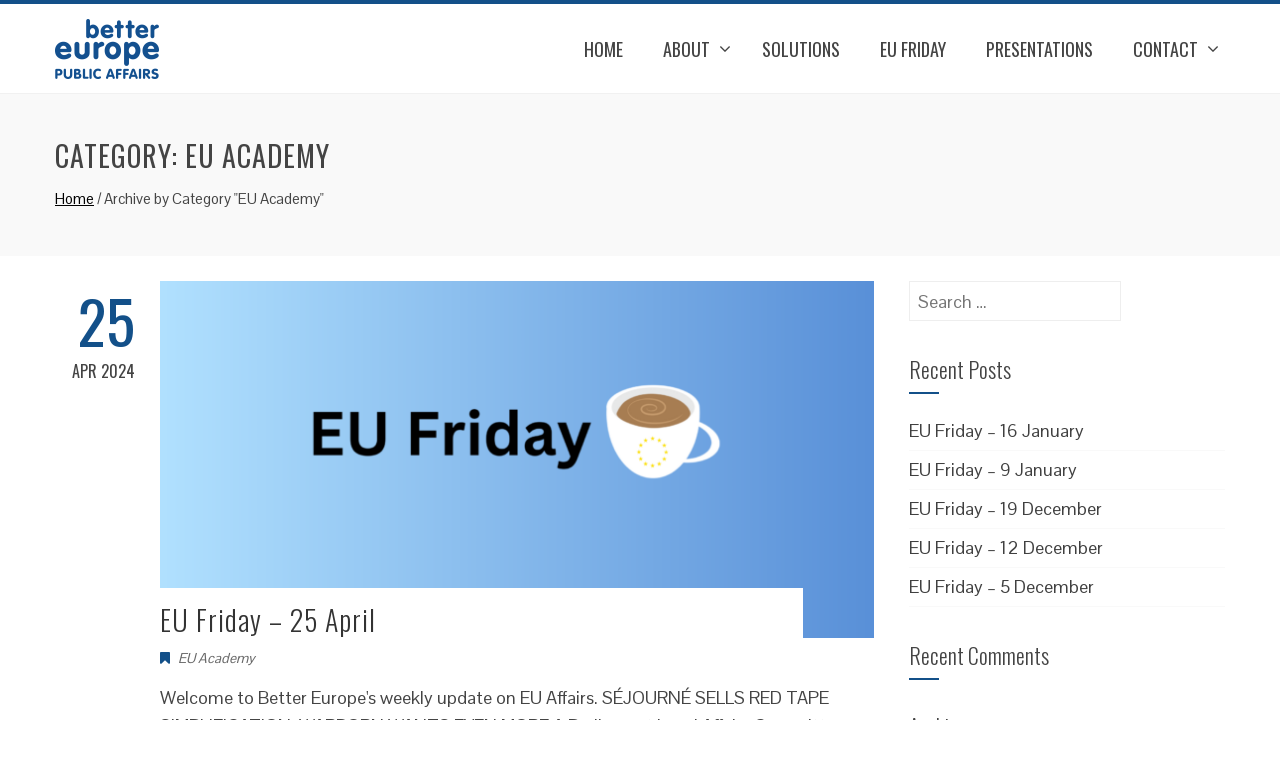

--- FILE ---
content_type: text/html; charset=UTF-8
request_url: https://www.bettereurope.eu/category/eu-academy/
body_size: 14727
content:
<!DOCTYPE html>
<html lang="en-GB">
<head>
<meta charset="UTF-8">
<meta name="viewport" content="width=device-width, initial-scale=1">
<link rel="profile" href="http://gmpg.org/xfn/11">
<link rel="pingback" href="https://www.bettereurope.eu/xmlrpc.php">

<meta name='robots' content='index, follow, max-image-preview:large, max-snippet:-1, max-video-preview:-1' />

	<!-- This site is optimized with the Yoast SEO plugin v26.8 - https://yoast.com/product/yoast-seo-wordpress/ -->
	<title>EU Academy Archives - Better Europe Public Affairs</title>
	<link rel="canonical" href="https://www.bettereurope.eu/category/eu-academy/" />
	<meta property="og:locale" content="en_GB" />
	<meta property="og:type" content="article" />
	<meta property="og:title" content="EU Academy Archives - Better Europe Public Affairs" />
	<meta property="og:url" content="https://www.bettereurope.eu/category/eu-academy/" />
	<meta property="og:site_name" content="Better Europe Public Affairs" />
	<meta name="twitter:card" content="summary_large_image" />
	<meta name="twitter:site" content="@bettereuropepa" />
	<script type="application/ld+json" class="yoast-schema-graph">{"@context":"https://schema.org","@graph":[{"@type":"CollectionPage","@id":"https://www.bettereurope.eu/category/eu-academy/","url":"https://www.bettereurope.eu/category/eu-academy/","name":"EU Academy Archives - Better Europe Public Affairs","isPartOf":{"@id":"https://www.bettereurope.eu/#website"},"primaryImageOfPage":{"@id":"https://www.bettereurope.eu/category/eu-academy/#primaryimage"},"image":{"@id":"https://www.bettereurope.eu/category/eu-academy/#primaryimage"},"thumbnailUrl":"https://www.bettereurope.eu/wp-content/uploads/2024/01/OPTION_A_FEATURED_PICTURE_AND_A_BANNER_.png","breadcrumb":{"@id":"https://www.bettereurope.eu/category/eu-academy/#breadcrumb"},"inLanguage":"en-GB"},{"@type":"ImageObject","inLanguage":"en-GB","@id":"https://www.bettereurope.eu/category/eu-academy/#primaryimage","url":"https://www.bettereurope.eu/wp-content/uploads/2024/01/OPTION_A_FEATURED_PICTURE_AND_A_BANNER_.png","contentUrl":"https://www.bettereurope.eu/wp-content/uploads/2024/01/OPTION_A_FEATURED_PICTURE_AND_A_BANNER_.png","width":2245,"height":1587},{"@type":"BreadcrumbList","@id":"https://www.bettereurope.eu/category/eu-academy/#breadcrumb","itemListElement":[{"@type":"ListItem","position":1,"name":"Home","item":"https://www.bettereurope.eu/"},{"@type":"ListItem","position":2,"name":"EU Academy"}]},{"@type":"WebSite","@id":"https://www.bettereurope.eu/#website","url":"https://www.bettereurope.eu/","name":"Better Europe Public Affairs","description":"","publisher":{"@id":"https://www.bettereurope.eu/#organization"},"potentialAction":[{"@type":"SearchAction","target":{"@type":"EntryPoint","urlTemplate":"https://www.bettereurope.eu/?s={search_term_string}"},"query-input":{"@type":"PropertyValueSpecification","valueRequired":true,"valueName":"search_term_string"}}],"inLanguage":"en-GB"},{"@type":"Organization","@id":"https://www.bettereurope.eu/#organization","name":"Better Europe Public Affairs","url":"https://www.bettereurope.eu/","logo":{"@type":"ImageObject","inLanguage":"en-GB","@id":"https://www.bettereurope.eu/#/schema/logo/image/","url":"https://www.bettereurope.eu/wp-content/uploads/2017/05/Better-Europe-Public-Affairs_logo.png","contentUrl":"https://www.bettereurope.eu/wp-content/uploads/2017/05/Better-Europe-Public-Affairs_logo.png","width":104,"height":60,"caption":"Better Europe Public Affairs"},"image":{"@id":"https://www.bettereurope.eu/#/schema/logo/image/"},"sameAs":["https://x.com/bettereuropepa","https://www.linkedin.com/organization/18007210"]}]}</script>
	<!-- / Yoast SEO plugin. -->


<link rel='dns-prefetch' href='//fonts.googleapis.com' />
<link rel="alternate" type="application/rss+xml" title="Better Europe Public Affairs &raquo; Feed" href="https://www.bettereurope.eu/feed/" />
<link rel="alternate" type="application/rss+xml" title="Better Europe Public Affairs &raquo; Comments Feed" href="https://www.bettereurope.eu/comments/feed/" />
<link rel="alternate" type="application/rss+xml" title="Better Europe Public Affairs &raquo; EU Academy Category Feed" href="https://www.bettereurope.eu/category/eu-academy/feed/" />
<style id='wp-img-auto-sizes-contain-inline-css' type='text/css'>
img:is([sizes=auto i],[sizes^="auto," i]){contain-intrinsic-size:3000px 1500px}
/*# sourceURL=wp-img-auto-sizes-contain-inline-css */
</style>
<style id='wp-emoji-styles-inline-css' type='text/css'>

	img.wp-smiley, img.emoji {
		display: inline !important;
		border: none !important;
		box-shadow: none !important;
		height: 1em !important;
		width: 1em !important;
		margin: 0 0.07em !important;
		vertical-align: -0.1em !important;
		background: none !important;
		padding: 0 !important;
	}
/*# sourceURL=wp-emoji-styles-inline-css */
</style>
<style id='wp-block-library-inline-css' type='text/css'>
:root{--wp-block-synced-color:#7a00df;--wp-block-synced-color--rgb:122,0,223;--wp-bound-block-color:var(--wp-block-synced-color);--wp-editor-canvas-background:#ddd;--wp-admin-theme-color:#007cba;--wp-admin-theme-color--rgb:0,124,186;--wp-admin-theme-color-darker-10:#006ba1;--wp-admin-theme-color-darker-10--rgb:0,107,160.5;--wp-admin-theme-color-darker-20:#005a87;--wp-admin-theme-color-darker-20--rgb:0,90,135;--wp-admin-border-width-focus:2px}@media (min-resolution:192dpi){:root{--wp-admin-border-width-focus:1.5px}}.wp-element-button{cursor:pointer}:root .has-very-light-gray-background-color{background-color:#eee}:root .has-very-dark-gray-background-color{background-color:#313131}:root .has-very-light-gray-color{color:#eee}:root .has-very-dark-gray-color{color:#313131}:root .has-vivid-green-cyan-to-vivid-cyan-blue-gradient-background{background:linear-gradient(135deg,#00d084,#0693e3)}:root .has-purple-crush-gradient-background{background:linear-gradient(135deg,#34e2e4,#4721fb 50%,#ab1dfe)}:root .has-hazy-dawn-gradient-background{background:linear-gradient(135deg,#faaca8,#dad0ec)}:root .has-subdued-olive-gradient-background{background:linear-gradient(135deg,#fafae1,#67a671)}:root .has-atomic-cream-gradient-background{background:linear-gradient(135deg,#fdd79a,#004a59)}:root .has-nightshade-gradient-background{background:linear-gradient(135deg,#330968,#31cdcf)}:root .has-midnight-gradient-background{background:linear-gradient(135deg,#020381,#2874fc)}:root{--wp--preset--font-size--normal:16px;--wp--preset--font-size--huge:42px}.has-regular-font-size{font-size:1em}.has-larger-font-size{font-size:2.625em}.has-normal-font-size{font-size:var(--wp--preset--font-size--normal)}.has-huge-font-size{font-size:var(--wp--preset--font-size--huge)}.has-text-align-center{text-align:center}.has-text-align-left{text-align:left}.has-text-align-right{text-align:right}.has-fit-text{white-space:nowrap!important}#end-resizable-editor-section{display:none}.aligncenter{clear:both}.items-justified-left{justify-content:flex-start}.items-justified-center{justify-content:center}.items-justified-right{justify-content:flex-end}.items-justified-space-between{justify-content:space-between}.screen-reader-text{border:0;clip-path:inset(50%);height:1px;margin:-1px;overflow:hidden;padding:0;position:absolute;width:1px;word-wrap:normal!important}.screen-reader-text:focus{background-color:#ddd;clip-path:none;color:#444;display:block;font-size:1em;height:auto;left:5px;line-height:normal;padding:15px 23px 14px;text-decoration:none;top:5px;width:auto;z-index:100000}html :where(.has-border-color){border-style:solid}html :where([style*=border-top-color]){border-top-style:solid}html :where([style*=border-right-color]){border-right-style:solid}html :where([style*=border-bottom-color]){border-bottom-style:solid}html :where([style*=border-left-color]){border-left-style:solid}html :where([style*=border-width]){border-style:solid}html :where([style*=border-top-width]){border-top-style:solid}html :where([style*=border-right-width]){border-right-style:solid}html :where([style*=border-bottom-width]){border-bottom-style:solid}html :where([style*=border-left-width]){border-left-style:solid}html :where(img[class*=wp-image-]){height:auto;max-width:100%}:where(figure){margin:0 0 1em}html :where(.is-position-sticky){--wp-admin--admin-bar--position-offset:var(--wp-admin--admin-bar--height,0px)}@media screen and (max-width:600px){html :where(.is-position-sticky){--wp-admin--admin-bar--position-offset:0px}}

/*# sourceURL=wp-block-library-inline-css */
</style><style id='global-styles-inline-css' type='text/css'>
:root{--wp--preset--aspect-ratio--square: 1;--wp--preset--aspect-ratio--4-3: 4/3;--wp--preset--aspect-ratio--3-4: 3/4;--wp--preset--aspect-ratio--3-2: 3/2;--wp--preset--aspect-ratio--2-3: 2/3;--wp--preset--aspect-ratio--16-9: 16/9;--wp--preset--aspect-ratio--9-16: 9/16;--wp--preset--color--black: #000000;--wp--preset--color--cyan-bluish-gray: #abb8c3;--wp--preset--color--white: #ffffff;--wp--preset--color--pale-pink: #f78da7;--wp--preset--color--vivid-red: #cf2e2e;--wp--preset--color--luminous-vivid-orange: #ff6900;--wp--preset--color--luminous-vivid-amber: #fcb900;--wp--preset--color--light-green-cyan: #7bdcb5;--wp--preset--color--vivid-green-cyan: #00d084;--wp--preset--color--pale-cyan-blue: #8ed1fc;--wp--preset--color--vivid-cyan-blue: #0693e3;--wp--preset--color--vivid-purple: #9b51e0;--wp--preset--gradient--vivid-cyan-blue-to-vivid-purple: linear-gradient(135deg,rgb(6,147,227) 0%,rgb(155,81,224) 100%);--wp--preset--gradient--light-green-cyan-to-vivid-green-cyan: linear-gradient(135deg,rgb(122,220,180) 0%,rgb(0,208,130) 100%);--wp--preset--gradient--luminous-vivid-amber-to-luminous-vivid-orange: linear-gradient(135deg,rgb(252,185,0) 0%,rgb(255,105,0) 100%);--wp--preset--gradient--luminous-vivid-orange-to-vivid-red: linear-gradient(135deg,rgb(255,105,0) 0%,rgb(207,46,46) 100%);--wp--preset--gradient--very-light-gray-to-cyan-bluish-gray: linear-gradient(135deg,rgb(238,238,238) 0%,rgb(169,184,195) 100%);--wp--preset--gradient--cool-to-warm-spectrum: linear-gradient(135deg,rgb(74,234,220) 0%,rgb(151,120,209) 20%,rgb(207,42,186) 40%,rgb(238,44,130) 60%,rgb(251,105,98) 80%,rgb(254,248,76) 100%);--wp--preset--gradient--blush-light-purple: linear-gradient(135deg,rgb(255,206,236) 0%,rgb(152,150,240) 100%);--wp--preset--gradient--blush-bordeaux: linear-gradient(135deg,rgb(254,205,165) 0%,rgb(254,45,45) 50%,rgb(107,0,62) 100%);--wp--preset--gradient--luminous-dusk: linear-gradient(135deg,rgb(255,203,112) 0%,rgb(199,81,192) 50%,rgb(65,88,208) 100%);--wp--preset--gradient--pale-ocean: linear-gradient(135deg,rgb(255,245,203) 0%,rgb(182,227,212) 50%,rgb(51,167,181) 100%);--wp--preset--gradient--electric-grass: linear-gradient(135deg,rgb(202,248,128) 0%,rgb(113,206,126) 100%);--wp--preset--gradient--midnight: linear-gradient(135deg,rgb(2,3,129) 0%,rgb(40,116,252) 100%);--wp--preset--font-size--small: 13px;--wp--preset--font-size--medium: 20px;--wp--preset--font-size--large: 36px;--wp--preset--font-size--x-large: 42px;--wp--preset--spacing--20: 0.44rem;--wp--preset--spacing--30: 0.67rem;--wp--preset--spacing--40: 1rem;--wp--preset--spacing--50: 1.5rem;--wp--preset--spacing--60: 2.25rem;--wp--preset--spacing--70: 3.38rem;--wp--preset--spacing--80: 5.06rem;--wp--preset--shadow--natural: 6px 6px 9px rgba(0, 0, 0, 0.2);--wp--preset--shadow--deep: 12px 12px 50px rgba(0, 0, 0, 0.4);--wp--preset--shadow--sharp: 6px 6px 0px rgba(0, 0, 0, 0.2);--wp--preset--shadow--outlined: 6px 6px 0px -3px rgb(255, 255, 255), 6px 6px rgb(0, 0, 0);--wp--preset--shadow--crisp: 6px 6px 0px rgb(0, 0, 0);}:where(.is-layout-flex){gap: 0.5em;}:where(.is-layout-grid){gap: 0.5em;}body .is-layout-flex{display: flex;}.is-layout-flex{flex-wrap: wrap;align-items: center;}.is-layout-flex > :is(*, div){margin: 0;}body .is-layout-grid{display: grid;}.is-layout-grid > :is(*, div){margin: 0;}:where(.wp-block-columns.is-layout-flex){gap: 2em;}:where(.wp-block-columns.is-layout-grid){gap: 2em;}:where(.wp-block-post-template.is-layout-flex){gap: 1.25em;}:where(.wp-block-post-template.is-layout-grid){gap: 1.25em;}.has-black-color{color: var(--wp--preset--color--black) !important;}.has-cyan-bluish-gray-color{color: var(--wp--preset--color--cyan-bluish-gray) !important;}.has-white-color{color: var(--wp--preset--color--white) !important;}.has-pale-pink-color{color: var(--wp--preset--color--pale-pink) !important;}.has-vivid-red-color{color: var(--wp--preset--color--vivid-red) !important;}.has-luminous-vivid-orange-color{color: var(--wp--preset--color--luminous-vivid-orange) !important;}.has-luminous-vivid-amber-color{color: var(--wp--preset--color--luminous-vivid-amber) !important;}.has-light-green-cyan-color{color: var(--wp--preset--color--light-green-cyan) !important;}.has-vivid-green-cyan-color{color: var(--wp--preset--color--vivid-green-cyan) !important;}.has-pale-cyan-blue-color{color: var(--wp--preset--color--pale-cyan-blue) !important;}.has-vivid-cyan-blue-color{color: var(--wp--preset--color--vivid-cyan-blue) !important;}.has-vivid-purple-color{color: var(--wp--preset--color--vivid-purple) !important;}.has-black-background-color{background-color: var(--wp--preset--color--black) !important;}.has-cyan-bluish-gray-background-color{background-color: var(--wp--preset--color--cyan-bluish-gray) !important;}.has-white-background-color{background-color: var(--wp--preset--color--white) !important;}.has-pale-pink-background-color{background-color: var(--wp--preset--color--pale-pink) !important;}.has-vivid-red-background-color{background-color: var(--wp--preset--color--vivid-red) !important;}.has-luminous-vivid-orange-background-color{background-color: var(--wp--preset--color--luminous-vivid-orange) !important;}.has-luminous-vivid-amber-background-color{background-color: var(--wp--preset--color--luminous-vivid-amber) !important;}.has-light-green-cyan-background-color{background-color: var(--wp--preset--color--light-green-cyan) !important;}.has-vivid-green-cyan-background-color{background-color: var(--wp--preset--color--vivid-green-cyan) !important;}.has-pale-cyan-blue-background-color{background-color: var(--wp--preset--color--pale-cyan-blue) !important;}.has-vivid-cyan-blue-background-color{background-color: var(--wp--preset--color--vivid-cyan-blue) !important;}.has-vivid-purple-background-color{background-color: var(--wp--preset--color--vivid-purple) !important;}.has-black-border-color{border-color: var(--wp--preset--color--black) !important;}.has-cyan-bluish-gray-border-color{border-color: var(--wp--preset--color--cyan-bluish-gray) !important;}.has-white-border-color{border-color: var(--wp--preset--color--white) !important;}.has-pale-pink-border-color{border-color: var(--wp--preset--color--pale-pink) !important;}.has-vivid-red-border-color{border-color: var(--wp--preset--color--vivid-red) !important;}.has-luminous-vivid-orange-border-color{border-color: var(--wp--preset--color--luminous-vivid-orange) !important;}.has-luminous-vivid-amber-border-color{border-color: var(--wp--preset--color--luminous-vivid-amber) !important;}.has-light-green-cyan-border-color{border-color: var(--wp--preset--color--light-green-cyan) !important;}.has-vivid-green-cyan-border-color{border-color: var(--wp--preset--color--vivid-green-cyan) !important;}.has-pale-cyan-blue-border-color{border-color: var(--wp--preset--color--pale-cyan-blue) !important;}.has-vivid-cyan-blue-border-color{border-color: var(--wp--preset--color--vivid-cyan-blue) !important;}.has-vivid-purple-border-color{border-color: var(--wp--preset--color--vivid-purple) !important;}.has-vivid-cyan-blue-to-vivid-purple-gradient-background{background: var(--wp--preset--gradient--vivid-cyan-blue-to-vivid-purple) !important;}.has-light-green-cyan-to-vivid-green-cyan-gradient-background{background: var(--wp--preset--gradient--light-green-cyan-to-vivid-green-cyan) !important;}.has-luminous-vivid-amber-to-luminous-vivid-orange-gradient-background{background: var(--wp--preset--gradient--luminous-vivid-amber-to-luminous-vivid-orange) !important;}.has-luminous-vivid-orange-to-vivid-red-gradient-background{background: var(--wp--preset--gradient--luminous-vivid-orange-to-vivid-red) !important;}.has-very-light-gray-to-cyan-bluish-gray-gradient-background{background: var(--wp--preset--gradient--very-light-gray-to-cyan-bluish-gray) !important;}.has-cool-to-warm-spectrum-gradient-background{background: var(--wp--preset--gradient--cool-to-warm-spectrum) !important;}.has-blush-light-purple-gradient-background{background: var(--wp--preset--gradient--blush-light-purple) !important;}.has-blush-bordeaux-gradient-background{background: var(--wp--preset--gradient--blush-bordeaux) !important;}.has-luminous-dusk-gradient-background{background: var(--wp--preset--gradient--luminous-dusk) !important;}.has-pale-ocean-gradient-background{background: var(--wp--preset--gradient--pale-ocean) !important;}.has-electric-grass-gradient-background{background: var(--wp--preset--gradient--electric-grass) !important;}.has-midnight-gradient-background{background: var(--wp--preset--gradient--midnight) !important;}.has-small-font-size{font-size: var(--wp--preset--font-size--small) !important;}.has-medium-font-size{font-size: var(--wp--preset--font-size--medium) !important;}.has-large-font-size{font-size: var(--wp--preset--font-size--large) !important;}.has-x-large-font-size{font-size: var(--wp--preset--font-size--x-large) !important;}
/*# sourceURL=global-styles-inline-css */
</style>

<style id='classic-theme-styles-inline-css' type='text/css'>
/*! This file is auto-generated */
.wp-block-button__link{color:#fff;background-color:#32373c;border-radius:9999px;box-shadow:none;text-decoration:none;padding:calc(.667em + 2px) calc(1.333em + 2px);font-size:1.125em}.wp-block-file__button{background:#32373c;color:#fff;text-decoration:none}
/*# sourceURL=/wp-includes/css/classic-themes.min.css */
</style>
<link rel='stylesheet' id='contact-form-7-css' href='https://www.bettereurope.eu/wp-content/plugins/contact-form-7/includes/css/styles.css?ver=6.1.4' type='text/css' media='all' />
<link rel='stylesheet' id='mailerlite_forms.css-css' href='https://www.bettereurope.eu/wp-content/plugins/official-mailerlite-sign-up-forms/assets/css/mailerlite_forms.css?ver=1.7.18' type='text/css' media='all' />
<link rel='stylesheet' id='bxslider-css' href='https://www.bettereurope.eu/wp-content/themes/total/css/jquery.bxslider.css?ver=4.1.2' type='text/css' media='all' />
<link rel='stylesheet' id='animate-css' href='https://www.bettereurope.eu/wp-content/themes/total/css/animate.css?ver=1.0' type='text/css' media='all' />
<link rel='stylesheet' id='font-awesome-css' href='https://www.bettereurope.eu/wp-content/themes/total/css/font-awesome.css?ver=4.4.0' type='text/css' media='all' />
<link rel='stylesheet' id='owl-carousel-css' href='https://www.bettereurope.eu/wp-content/themes/total/css/owl.carousel.css?ver=1.3.3' type='text/css' media='all' />
<link rel='stylesheet' id='owl-theme-css' href='https://www.bettereurope.eu/wp-content/themes/total/css/owl.theme.css?ver=1.3.3' type='text/css' media='all' />
<link rel='stylesheet' id='nivo-lightbox-css' href='https://www.bettereurope.eu/wp-content/themes/total/css/nivo-lightbox.css?ver=1.3.3' type='text/css' media='all' />
<link rel='stylesheet' id='superfish-css' href='https://www.bettereurope.eu/wp-content/themes/total/css/superfish.css?ver=1.3.3' type='text/css' media='all' />
<link rel='stylesheet' id='total-style-css' href='https://www.bettereurope.eu/wp-content/themes/total/style.css?ver=1.0' type='text/css' media='all' />
<style id='total-style-inline-css' type='text/css'>
button,input[type='button'],input[type='reset'],input[type='submit'],.widget-area .widget-title:after,h3#reply-title:after,h3.comments-title:after,.nav-previous a,.nav-next a,.pagination .page-numbers,.ht-main-navigation li:hover > a,.page-template-home-template .ht-main-navigation li:hover > a,.home.blog .ht-main-navigation li:hover > a,.ht-main-navigation .current_page_item > a,.ht-main-navigation .current-menu-item > a,.ht-main-navigation .current_page_ancestor > a,.page-template-home-template .ht-main-navigation .current > a,.home.blog .ht-main-navigation .current > a,.ht-slide-cap-title span,.ht-progress-bar-length,#ht-featured-post-section,.ht-featured-icon,.ht-service-post-wrap:after,.ht-service-icon,.ht-team-social-id a,.ht-counter:after,.ht-counter:before,.ht-testimonial-wrap .bx-wrapper .bx-controls-direction a,.ht-blog-read-more a,.ht-cta-buttons a.ht-cta-button1,.ht-cta-buttons a.ht-cta-button2:hover,#ht-back-top:hover,.entry-readmore a,.woocommerce #respond input#submit,.woocommerce a.button,.woocommerce button.button,.woocommerce input.button,.woocommerce ul.products li.product:hover .button,.woocommerce #respond input#submit.alt,.woocommerce a.button.alt,.woocommerce button.button.alt,.woocommerce input.button.alt,.woocommerce nav.woocommerce-pagination ul li a,.woocommerce nav.woocommerce-pagination ul li span,.woocommerce span.onsale,.woocommerce div.product .woocommerce-tabs ul.tabs li.active,.woocommerce #respond input#submit.disabled,.woocommerce #respond input#submit:disabled,.woocommerce #respond input#submit:disabled[disabled],.woocommerce a.button.disabled,.woocommerce a.button:disabled,.woocommerce a.button:disabled[disabled],.woocommerce button.button.disabled,.woocommerce button.button:disabled,.woocommerce button.button:disabled[disabled],.woocommerce input.button.disabled,.woocommerce input.button:disabled,.woocommerce input.button:disabled[disabled],.woocommerce #respond input#submit.alt.disabled,.woocommerce #respond input#submit.alt.disabled:hover,.woocommerce #respond input#submit.alt:disabled,.woocommerce #respond input#submit.alt:disabled:hover,.woocommerce #respond input#submit.alt:disabled[disabled],.woocommerce #respond input#submit.alt:disabled[disabled]:hover,.woocommerce a.button.alt.disabled,.woocommerce a.button.alt.disabled:hover,.woocommerce a.button.alt:disabled,.woocommerce a.button.alt:disabled:hover,.woocommerce a.button.alt:disabled[disabled],.woocommerce a.button.alt:disabled[disabled]:hover,.woocommerce button.button.alt.disabled,.woocommerce button.button.alt.disabled:hover,.woocommerce button.button.alt:disabled,.woocommerce button.button.alt:disabled:hover,.woocommerce button.button.alt:disabled[disabled],.woocommerce button.button.alt:disabled[disabled]:hover,.woocommerce input.button.alt.disabled,.woocommerce input.button.alt.disabled:hover,.woocommerce input.button.alt:disabled,.woocommerce input.button.alt:disabled:hover,.woocommerce input.button.alt:disabled[disabled],.woocommerce input.button.alt:disabled[disabled]:hover,.woocommerce .widget_price_filter .ui-slider .ui-slider-range,.woocommerce-MyAccount-navigation-link a{background:#135089}
a,a:hover,.ht-post-info .entry-date span.ht-day,.entry-categories .fa,.widget-area a:hover,.comment-list a:hover,.no-comments,.ht-site-title a,.woocommerce .woocommerce-breadcrumb a:hover,#total-breadcrumbs a:hover,.ht-featured-link a,.ht-portfolio-cat-name-list .fa,.ht-portfolio-cat-name:hover,.ht-portfolio-cat-name.active,.ht-portfolio-caption a,.ht-team-detail,.ht-counter-icon,.woocommerce ul.products li.product .price,.woocommerce div.product p.price,.woocommerce div.product span.price,.woocommerce .product_meta a:hover,.woocommerce-error:before,.woocommerce-info:before,.woocommerce-message:before{color:#135089}
.ht-main-navigation ul ul,.ht-featured-link a,.ht-counter,.ht-testimonial-wrap .bx-wrapper img,.ht-blog-post,#ht-colophon,.woocommerce ul.products li.product:hover,.woocommerce-page ul.products li.product:hover,.woocommerce #respond input#submit,.woocommerce a.button,.woocommerce button.button,.woocommerce input.button,.woocommerce ul.products li.product:hover .button,.woocommerce #respond input#submit.alt,.woocommerce a.button.alt,.woocommerce button.button.alt,.woocommerce input.button.alt,.woocommerce div.product .woocommerce-tabs ul.tabs,.woocommerce #respond input#submit.alt.disabled,.woocommerce #respond input#submit.alt.disabled:hover,.woocommerce #respond input#submit.alt:disabled,.woocommerce #respond input#submit.alt:disabled:hover,.woocommerce #respond input#submit.alt:disabled[disabled],.woocommerce #respond input#submit.alt:disabled[disabled]:hover,.woocommerce a.button.alt.disabled,.woocommerce a.button.alt.disabled:hover,.woocommerce a.button.alt:disabled,.woocommerce a.button.alt:disabled:hover,.woocommerce a.button.alt:disabled[disabled],.woocommerce a.button.alt:disabled[disabled]:hover,.woocommerce button.button.alt.disabled,.woocommerce button.button.alt.disabled:hover,.woocommerce button.button.alt:disabled,.woocommerce button.button.alt:disabled:hover,.woocommerce button.button.alt:disabled[disabled],.woocommerce button.button.alt:disabled[disabled]:hover,.woocommerce input.button.alt.disabled,.woocommerce input.button.alt.disabled:hover,.woocommerce input.button.alt:disabled,.woocommerce input.button.alt:disabled:hover,.woocommerce input.button.alt:disabled[disabled],.woocommerce input.button.alt:disabled[disabled]:hover,.woocommerce .widget_price_filter .ui-slider .ui-slider-handle{border-color:#135089}
#ht-masthead,.woocommerce-error,.woocommerce-info,.woocommerce-message{border-top-color:#135089}
.nav-next a:after{border-left-color:#135089}
.nav-previous a:after{border-right-color:#135089}
.ht-active .ht-service-icon{box-shadow:0px 0px 0px 2px #FFF,0px 0px 0px 4px #135089}
.woocommerce ul.products li.product .onsale:after{border-color:transparent transparent #11487b #11487b}
.woocommerce span.onsale:after{border-color:transparent #11487b #11487b transparent}
.ht-portfolio-caption,.ht-team-member-excerpt,.ht-title-wrap{background:rgba(19,80,137,0.9)}
@media screen and (max-width:1000px){.toggle-bar,.ht-main-navigation .ht-menu{background:#135089}}
/*# sourceURL=total-style-inline-css */
</style>
<link rel='stylesheet' id='total-fonts-css' href='//fonts.googleapis.com/css?family=Pontano+Sans|Oswald:400,700,300&#038;subset=latin,latin-ext' type='text/css' media='all' />
<script type="text/javascript" src="https://www.bettereurope.eu/wp-content/themes/total/js/SmoothScroll.js?ver=20160809" id="smoothscroll-js"></script>
<script type="text/javascript" src="https://www.bettereurope.eu/wp-includes/js/jquery/jquery.min.js?ver=3.7.1" id="jquery-core-js"></script>
<script type="text/javascript" src="https://www.bettereurope.eu/wp-includes/js/jquery/jquery-migrate.min.js?ver=3.4.1" id="jquery-migrate-js"></script>
<script type="text/javascript" src="https://www.bettereurope.eu/wp-includes/js/imagesloaded.min.js?ver=5.0.0" id="imagesloaded-js"></script>
<script type="text/javascript" src="https://www.bettereurope.eu/wp-content/themes/total/js/jquery.stellar.js?ver=20150903" id="jquery-stellar-js"></script>
<link rel="https://api.w.org/" href="https://www.bettereurope.eu/wp-json/" /><link rel="alternate" title="JSON" type="application/json" href="https://www.bettereurope.eu/wp-json/wp/v2/categories/27" /><link rel="EditURI" type="application/rsd+xml" title="RSD" href="https://www.bettereurope.eu/xmlrpc.php?rsd" />
<meta name="generator" content="WordPress 6.9" />
		<!-- Custom Logo: hide header text -->
		<style id="custom-logo-css" type="text/css">
			.ht-site-title, .ht-site-description {
				position: absolute;
				clip-path: inset(50%);
			}
		</style>
		        <!-- MailerLite Universal -->
        <script>
            (function(w,d,e,u,f,l,n){w[f]=w[f]||function(){(w[f].q=w[f].q||[])
                .push(arguments);},l=d.createElement(e),l.async=1,l.src=u,
                n=d.getElementsByTagName(e)[0],n.parentNode.insertBefore(l,n);})
            (window,document,'script','https://assets.mailerlite.com/js/universal.js','ml');
            ml('account', '619255');
            ml('enablePopups', false);
        </script>
        <!-- End MailerLite Universal -->
        <link rel="apple-touch-icon" sizes="180x180" href="/wp-content/uploads/fbrfg/apple-touch-icon.png?v=Gv6L9daGBM">
<link rel="icon" type="image/png" sizes="32x32" href="/wp-content/uploads/fbrfg/favicon-32x32.png?v=Gv6L9daGBM">
<link rel="icon" type="image/png" sizes="16x16" href="/wp-content/uploads/fbrfg/favicon-16x16.png?v=Gv6L9daGBM">
<link rel="manifest" href="/wp-content/uploads/fbrfg/site.webmanifest?v=Gv6L9daGBM">
<link rel="mask-icon" href="/wp-content/uploads/fbrfg/safari-pinned-tab.svg?v=Gv6L9daGBM" color="#808080">
<link rel="shortcut icon" href="/wp-content/uploads/fbrfg/favicon.ico?v=Gv6L9daGBM">
<meta name="msapplication-TileColor" content="#ffffff">
<meta name="msapplication-config" content="/wp-content/uploads/fbrfg/browserconfig.xml?v=Gv6L9daGBM">
<meta name="theme-color" content="#ffffff"><style>.ht-service-left-bg{ background-image:url(http://www.bettereurope.eu/wp-content/uploads/2017/04/pepp-hearing-1.jpg);}#ht-counter-section{ background-image:url();}#ht-cta-section{ background-image:url(https://www.bettereurope.eu/wp-content/uploads/2017/04/Strasbourg-1800x800.jpg);}</style><style type="text/css">.recentcomments a{display:inline !important;padding:0 !important;margin:0 !important;}</style></head>

<body class="archive category category-eu-academy category-27 wp-custom-logo wp-theme-total group-blog ht-sticky-header columns-3">
<div id="ht-page">
	<header id="ht-masthead" class="ht-site-header">
		<div class="ht-container ht-clearfix">
			<div id="ht-site-branding">
				<a href="https://www.bettereurope.eu/" class="custom-logo-link" rel="home"><img width="104" height="60" src="https://www.bettereurope.eu/wp-content/uploads/2017/05/Better-Europe-Public-Affairs_logo.png" class="custom-logo" alt="Better Europe Public Affairs logo" decoding="async" /></a>			</div><!-- .site-branding -->

			<nav id="ht-site-navigation" class="ht-main-navigation">
				<div class="toggle-bar"><span></span></div>
				<div class="ht-menu ht-clearfix"><ul id="menu-menu-1" class="ht-clearfix"><li id="menu-item-11" class="menu-item menu-item-type-custom menu-item-object-custom menu-item-11"><a href="http://bettereurope.eu/">Home</a></li>
<li id="menu-item-104" class="menu-item menu-item-type-post_type menu-item-object-page menu-item-has-children menu-item-104"><a href="https://www.bettereurope.eu/team/">About</a>
<ul class="sub-menu">
	<li id="menu-item-1095" class="menu-item menu-item-type-post_type menu-item-object-page menu-item-1095"><a href="https://www.bettereurope.eu/team/">Team</a></li>
	<li id="menu-item-901" class="menu-item menu-item-type-post_type menu-item-object-page menu-item-901"><a href="https://www.bettereurope.eu/clients/">Clients</a></li>
</ul>
</li>
<li id="menu-item-179" class="menu-item menu-item-type-post_type menu-item-object-page menu-item-179"><a href="https://www.bettereurope.eu/solutions/">Solutions</a></li>
<li id="menu-item-1515" class="menu-item menu-item-type-custom menu-item-object-custom menu-item-1515"><a href="https://www.bettereurope.eu/category/eu-friday/">EU Friday</a></li>
<li id="menu-item-223" class="menu-item menu-item-type-post_type menu-item-object-page menu-item-223"><a href="https://www.bettereurope.eu/resources/presentations/">Presentations</a></li>
<li id="menu-item-50" class="menu-item menu-item-type-post_type menu-item-object-page menu-item-has-children menu-item-50"><a href="https://www.bettereurope.eu/contact/">Contact</a>
<ul class="sub-menu">
	<li id="menu-item-482" class="menu-item menu-item-type-post_type menu-item-object-page menu-item-482"><a href="https://www.bettereurope.eu/newsletter/">Newsletter</a></li>
	<li id="menu-item-664" class="menu-item menu-item-type-post_type menu-item-object-page menu-item-664"><a href="https://www.bettereurope.eu/gdpr-privacy-policy/">Privacy Policy</a></li>
</ul>
</li>
</ul></div>			</nav><!-- #ht-site-navigation -->
		</div>
	</header><!-- #ht-masthead -->

	<div id="ht-content" class="ht-site-content ht-clearfix">
<header class="ht-main-header">
	<div class="ht-container">
		<h1 class="ht-main-title">Category: <span>EU Academy</span></h1>		<div id="total-breadcrumbs" xmlns:v="http://rdf.data-vocabulary.org/#"><span typeof="v:Breadcrumb"><a rel="v:url" property="v:title" href="https://www.bettereurope.eu/">Home</a></span> &#47; <span class="current">Archive by Category "EU Academy"</span></div>	</div>
</header><!-- .ht-main-header -->

<div class="ht-container">
	<div id="primary" class="content-area">
		<main id="main" class="site-main" role="main">

		
						
				
<article id="post-2000" class="total-hentry post-2000 post type-post status-publish format-standard has-post-thumbnail hentry category-eu-academy">
		<div class="entry-meta ht-post-info">
		<span class="entry-date published updated"><span class="ht-day">25</span><span class="ht-month-year">Apr 2024</span></span><span class="byline"> by <span class="author vcard"><a class="url fn n" href="https://www.bettereurope.eu/author/maja/">Maja Bartczak</a></span></span>	</div><!-- .entry-meta -->
	

	<div class="ht-post-wrapper">
				<figure class="entry-figure">
						<a href="https://www.bettereurope.eu/2024/04/eu-friday-25-april/"><img src="https://www.bettereurope.eu/wp-content/uploads/2024/01/OPTION_A_FEATURED_PICTURE_AND_A_BANNER_-720x360.png" alt="EU Friday &#8211; 25 April"></a>
		</figure>
		        
		<header class="entry-header">
			<h1 class="entry-title"><a href="https://www.bettereurope.eu/2024/04/eu-friday-25-april/" rel="bookmark">EU Friday &#8211; 25 April</a></h1>		</header><!-- .entry-header -->

		<div class="entry-categories">
            <i class="fa fa-bookmark"></i><a href="https://www.bettereurope.eu/category/eu-academy/" rel="category tag">EU Academy</a>		</div>
        
		<div class="entry-content">
			Welcome to Better Europe's weekly update on EU Affairs. SÉJOURNÉ SELLS RED TAPE SIMPLIFICATION, WARBORN WANTS EVEN MORE A Parliament Legal Affairs Committee meeting turned into a regulatory battlefield this week, as Commission Executive Vice President Stéphane Séjourné pitched the ‘Omnibus’ proposal for simpler (read: deregulated) rules. However, Jörgen Warborn (EPP, Sweden), the MEP responsible for the file, argued that it doesn’t go far enough. Séjourné presented the Omnibus I package as a lifeline for EU businesses drowning in complexity. The goal? Trim legal fat, not slash standards. He promised digitalized procedures, clearer rules for SMEs, and more predictable policymaking, especially regarding sustainability, investment, and the single market. But Warborn wasn't convinced. Presenting his initial ideas, he welcomed the Commission proposal as "a good start," yet pressed for deeper cuts.&hellip;		</div><!-- .entry-content -->

		<div class="entry-readmore">
			<a href="https://www.bettereurope.eu/2024/04/eu-friday-25-april/">Read More</a>
		</div>
	</div>
</article><!-- #post-## -->

			
				
<article id="post-1210" class="total-hentry post-1210 post type-post status-publish format-standard has-post-thumbnail hentry category-eu-academy tag-eu-academy">
		<div class="entry-meta ht-post-info">
		<span class="entry-date published updated"><span class="ht-day">11</span><span class="ht-month-year">Jun 2021</span></span><span class="byline"> by <span class="author vcard"><a class="url fn n" href="https://www.bettereurope.eu/author/malo/">Thibault Girardot</a></span></span>	</div><!-- .entry-meta -->
	

	<div class="ht-post-wrapper">
				<figure class="entry-figure">
						<a href="https://www.bettereurope.eu/2021/06/engaging-strategically-at-national-level-impressions-of-the-eu-academy/"><img src="https://www.bettereurope.eu/wp-content/uploads/2021/06/Uku_Lillevali-Picture-Blog-2-720x360.jpg" alt="&#8220;Engaging strategically at national level&#8221; &#8211; Impressions of the EU Academy"></a>
		</figure>
		        
		<header class="entry-header">
			<h1 class="entry-title"><a href="https://www.bettereurope.eu/2021/06/engaging-strategically-at-national-level-impressions-of-the-eu-academy/" rel="bookmark">&#8220;Engaging strategically at national level&#8221; &#8211; Impressions of the EU Academy</a></h1>		</header><!-- .entry-header -->

		<div class="entry-categories">
            <i class="fa fa-bookmark"></i><a href="https://www.bettereurope.eu/category/eu-academy/" rel="category tag">EU Academy</a>		</div>
        
		<div class="entry-content">
			I have worked with Estonian environmental organisations on a range of issues, including oil shale, woody biomass and fossil gas, to promote sustainable energy policies. Even though most emphasis has been on the national level, collaborating with the various EU institutions has not been uncommon. However, despite some experience, insufficient understanding of the broader context and EU processes has inhibited the effectiveness of the EU-level engagement. Participating in the April-May 2021 online edition of the EUAcademy, themed “Bursting the Brussels bubble - Advocating for the public good: a Member State perspective”, made me much more aware of how I can strategically engage at the national level to contribute to more just policies across the EU. The training addressed the shortcomings I experienced in my prior work and provided excellent insight&hellip;		</div><!-- .entry-content -->

		<div class="entry-readmore">
			<a href="https://www.bettereurope.eu/2021/06/engaging-strategically-at-national-level-impressions-of-the-eu-academy/">Read More</a>
		</div>
	</div>
</article><!-- #post-## -->

			
				
<article id="post-1175" class="total-hentry post-1175 post type-post status-publish format-standard has-post-thumbnail hentry category-eu-academy tag-eu-academy">
		<div class="entry-meta ht-post-info">
		<span class="entry-date published updated"><span class="ht-day">04</span><span class="ht-month-year">Sep 2020</span></span><span class="byline"> by <span class="author vcard"><a class="url fn n" href="https://www.bettereurope.eu/author/malo/">Thibault Girardot</a></span></span>	</div><!-- .entry-meta -->
	

	<div class="ht-post-wrapper">
				<figure class="entry-figure">
						<a href="https://www.bettereurope.eu/2020/09/ready-to-make-a-difference-impressions-of-the-eu-academy/"><img src="https://www.bettereurope.eu/wp-content/uploads/2021/06/Blog-2-720x360.jpg" alt="&#8220;Ready to make a difference&#8221; – Impressions of the EU Academy"></a>
		</figure>
		        
		<header class="entry-header">
			<h1 class="entry-title"><a href="https://www.bettereurope.eu/2020/09/ready-to-make-a-difference-impressions-of-the-eu-academy/" rel="bookmark">&#8220;Ready to make a difference&#8221; – Impressions of the EU Academy</a></h1>		</header><!-- .entry-header -->

		<div class="entry-categories">
            <i class="fa fa-bookmark"></i><a href="https://www.bettereurope.eu/category/eu-academy/" rel="category tag">EU Academy</a>		</div>
        
		<div class="entry-content">
			"In the midst of every crisis, lies great opportunity." read the slide of Sanjeev Kumar, quoting Einstein during his guest lecture at a recent EU Academy two-day course. Seizing opportunity, it would become clear, was the theme of this season's workshop, scheduled amidst a global pandemic. Masks were on. Hands were slick with sanitizer. Participants were sat in neat, socially-distanced rows. Still, we showed up, ready to learn under extraordinary circumstances. Introductions revealed that some of us had arrived without clear expectations. I was neither sure of what I was hoping to learn, nor confident that I had sufficient background in EU institutions to make sense of the presentations. Thankfully, our trainers Marc-Olivier Herman and Joost Mulder, were flexible and dynamic, able to zoom in and out of specificity and&hellip;		</div><!-- .entry-content -->

		<div class="entry-readmore">
			<a href="https://www.bettereurope.eu/2020/09/ready-to-make-a-difference-impressions-of-the-eu-academy/">Read More</a>
		</div>
	</div>
</article><!-- #post-## -->

			
				
<article id="post-1170" class="total-hentry post-1170 post type-post status-publish format-standard has-post-thumbnail hentry category-eu-academy tag-eu-academy">
		<div class="entry-meta ht-post-info">
		<span class="entry-date published updated"><span class="ht-day">04</span><span class="ht-month-year">Sep 2020</span></span><span class="byline"> by <span class="author vcard"><a class="url fn n" href="https://www.bettereurope.eu/author/malo/">Thibault Girardot</a></span></span>	</div><!-- .entry-meta -->
	

	<div class="ht-post-wrapper">
				<figure class="entry-figure">
						<a href="https://www.bettereurope.eu/2020/09/the-right-know-hows-for-our-strategic-review-impressions-of-the-eu-academy/"><img src="https://www.bettereurope.eu/wp-content/uploads/2021/06/Blog-1-720x360.jpg" alt="“The right know-hows for our strategic review” &#8211; Impressions of the EU Academy"></a>
		</figure>
		        
		<header class="entry-header">
			<h1 class="entry-title"><a href="https://www.bettereurope.eu/2020/09/the-right-know-hows-for-our-strategic-review-impressions-of-the-eu-academy/" rel="bookmark">“The right know-hows for our strategic review” &#8211; Impressions of the EU Academy</a></h1>		</header><!-- .entry-header -->

		<div class="entry-categories">
            <i class="fa fa-bookmark"></i><a href="https://www.bettereurope.eu/category/eu-academy/" rel="category tag">EU Academy</a>		</div>
        
		<div class="entry-content">
			The September 2020 EU Academy ‘Advocating for the public good in the wake of the coronavirus crisis’ gathered sixteen participants from diverse fields such as climate, sustainable development, and human rights. This was one of my first social experiences since the Coronavirus pandemic hit in March! Despite having learned about EU affairs at university, I lacked concrete knowledge about the EU institutions and on how NGOs can strategize to effectively engage with EU processes. Though I am still processing a lot of the information, I am confident that those two days of training have helped me acquire a great deal of practical and applicable knowledge thanks to the two well-experienced trainers – Marc and Joost, as well as insiders from the EU institutions. Learning about the functioning of the Council&hellip;		</div><!-- .entry-content -->

		<div class="entry-readmore">
			<a href="https://www.bettereurope.eu/2020/09/the-right-know-hows-for-our-strategic-review-impressions-of-the-eu-academy/">Read More</a>
		</div>
	</div>
</article><!-- #post-## -->

			
				
<article id="post-1062" class="total-hentry post-1062 post type-post status-publish format-standard has-post-thumbnail hentry category-eu-academy category-uncategorized">
		<div class="entry-meta ht-post-info">
		<span class="entry-date published updated"><span class="ht-day">26</span><span class="ht-month-year">Mar 2020</span></span><span class="byline"> by <span class="author vcard"><a class="url fn n" href="https://www.bettereurope.eu/author/isabella/">Isabella Ritter</a></span></span>	</div><!-- .entry-meta -->
	

	<div class="ht-post-wrapper">
				<figure class="entry-figure">
						<a href="https://www.bettereurope.eu/2020/03/a-hands-on-learning-experience-on-eu-advocacy-impressions-of-the-eu-academy/"><img src="https://www.bettereurope.eu/wp-content/uploads/2020/09/EU-Academy-March-2-720x360.jpg" alt="&#8220;A hands-on learning experience on EU advocacy” &#8211; Impressions of the EU Academy"></a>
		</figure>
		        
		<header class="entry-header">
			<h1 class="entry-title"><a href="https://www.bettereurope.eu/2020/03/a-hands-on-learning-experience-on-eu-advocacy-impressions-of-the-eu-academy/" rel="bookmark">&#8220;A hands-on learning experience on EU advocacy” &#8211; Impressions of the EU Academy</a></h1>		</header><!-- .entry-header -->

		<div class="entry-categories">
            <i class="fa fa-bookmark"></i><a href="https://www.bettereurope.eu/category/eu-academy/" rel="category tag">EU Academy</a>, <a href="https://www.bettereurope.eu/category/uncategorized/" rel="category tag">Uncategorized</a>		</div>
        
		<div class="entry-content">
			On 10th March, I entered Holland House as a newcomer to Brussels in order to get a better understanding of the EU institutions. 1.5 days later, I left with an incredible amount of practical insights into EU advocacy, including new ideas as to how, when and who to engage with in the Brussels bubble, as well as a broadened network of key NGO people with great experiences in advocacy for the public good. In less than two days, I was given many more practical insights than in my Political Science and European Union studies at University thanks to the great practical knowledge of two EU-experienced trainers, insiders from different EU institutions, and from diverse participants working in fields such as human rights, the environment, corporate accountability and migration. They not&hellip;		</div><!-- .entry-content -->

		<div class="entry-readmore">
			<a href="https://www.bettereurope.eu/2020/03/a-hands-on-learning-experience-on-eu-advocacy-impressions-of-the-eu-academy/">Read More</a>
		</div>
	</div>
</article><!-- #post-## -->

			
			
		
		</main><!-- #main -->
	</div><!-- #primary -->

	<div id="secondary" class="widget-area">
		<aside id="search-2" class="widget widget_search"><form role="search" method="get" class="search-form" action="https://www.bettereurope.eu/">
				<label>
					<span class="screen-reader-text">Search for:</span>
					<input type="search" class="search-field" placeholder="Search &hellip;" value="" name="s" />
				</label>
				<input type="submit" class="search-submit" value="Search" />
			</form></aside>
		<aside id="recent-posts-2" class="widget widget_recent_entries">
		<h4 class="widget-title">Recent Posts</h4>
		<ul>
											<li>
					<a href="https://www.bettereurope.eu/2026/01/eu-friday-16-january/">EU Friday &#8211; 16 January</a>
									</li>
											<li>
					<a href="https://www.bettereurope.eu/2026/01/eu-friday-9-january/">EU Friday &#8211; 9 January</a>
									</li>
											<li>
					<a href="https://www.bettereurope.eu/2025/12/eu-friday-19-december/">EU Friday &#8211; 19 December</a>
									</li>
											<li>
					<a href="https://www.bettereurope.eu/2025/12/eu-friday-12-december/">EU Friday &#8211; 12 December</a>
									</li>
											<li>
					<a href="https://www.bettereurope.eu/2025/12/eu-friday-5-december/">EU Friday &#8211; 5 December</a>
									</li>
					</ul>

		</aside><aside id="recent-comments-2" class="widget widget_recent_comments"><h4 class="widget-title">Recent Comments</h4><ul id="recentcomments"></ul></aside><aside id="archives-2" class="widget widget_archive"><h4 class="widget-title">Archives</h4>
			<ul>
					<li><a href='https://www.bettereurope.eu/2026/01/'>January 2026</a></li>
	<li><a href='https://www.bettereurope.eu/2025/12/'>December 2025</a></li>
	<li><a href='https://www.bettereurope.eu/2025/11/'>November 2025</a></li>
	<li><a href='https://www.bettereurope.eu/2025/10/'>October 2025</a></li>
	<li><a href='https://www.bettereurope.eu/2025/09/'>September 2025</a></li>
	<li><a href='https://www.bettereurope.eu/2025/08/'>August 2025</a></li>
	<li><a href='https://www.bettereurope.eu/2025/07/'>July 2025</a></li>
	<li><a href='https://www.bettereurope.eu/2025/06/'>June 2025</a></li>
	<li><a href='https://www.bettereurope.eu/2025/02/'>February 2025</a></li>
	<li><a href='https://www.bettereurope.eu/2024/10/'>October 2024</a></li>
	<li><a href='https://www.bettereurope.eu/2024/07/'>July 2024</a></li>
	<li><a href='https://www.bettereurope.eu/2024/05/'>May 2024</a></li>
	<li><a href='https://www.bettereurope.eu/2024/04/'>April 2024</a></li>
	<li><a href='https://www.bettereurope.eu/2024/03/'>March 2024</a></li>
	<li><a href='https://www.bettereurope.eu/2024/02/'>February 2024</a></li>
	<li><a href='https://www.bettereurope.eu/2024/01/'>January 2024</a></li>
	<li><a href='https://www.bettereurope.eu/2023/12/'>December 2023</a></li>
	<li><a href='https://www.bettereurope.eu/2023/11/'>November 2023</a></li>
	<li><a href='https://www.bettereurope.eu/2023/10/'>October 2023</a></li>
	<li><a href='https://www.bettereurope.eu/2023/09/'>September 2023</a></li>
	<li><a href='https://www.bettereurope.eu/2023/08/'>August 2023</a></li>
	<li><a href='https://www.bettereurope.eu/2023/07/'>July 2023</a></li>
	<li><a href='https://www.bettereurope.eu/2023/06/'>June 2023</a></li>
	<li><a href='https://www.bettereurope.eu/2023/05/'>May 2023</a></li>
	<li><a href='https://www.bettereurope.eu/2023/04/'>April 2023</a></li>
	<li><a href='https://www.bettereurope.eu/2023/03/'>March 2023</a></li>
	<li><a href='https://www.bettereurope.eu/2023/02/'>February 2023</a></li>
	<li><a href='https://www.bettereurope.eu/2023/01/'>January 2023</a></li>
	<li><a href='https://www.bettereurope.eu/2021/06/'>June 2021</a></li>
	<li><a href='https://www.bettereurope.eu/2020/10/'>October 2020</a></li>
	<li><a href='https://www.bettereurope.eu/2020/09/'>September 2020</a></li>
	<li><a href='https://www.bettereurope.eu/2020/03/'>March 2020</a></li>
	<li><a href='https://www.bettereurope.eu/2019/11/'>November 2019</a></li>
	<li><a href='https://www.bettereurope.eu/2019/10/'>October 2019</a></li>
	<li><a href='https://www.bettereurope.eu/2019/03/'>March 2019</a></li>
	<li><a href='https://www.bettereurope.eu/2018/11/'>November 2018</a></li>
	<li><a href='https://www.bettereurope.eu/2018/05/'>May 2018</a></li>
	<li><a href='https://www.bettereurope.eu/2018/04/'>April 2018</a></li>
	<li><a href='https://www.bettereurope.eu/2018/01/'>January 2018</a></li>
	<li><a href='https://www.bettereurope.eu/2017/11/'>November 2017</a></li>
	<li><a href='https://www.bettereurope.eu/2017/06/'>June 2017</a></li>
	<li><a href='https://www.bettereurope.eu/2017/05/'>May 2017</a></li>
	<li><a href='https://www.bettereurope.eu/2017/03/'>March 2017</a></li>
			</ul>

			</aside><aside id="categories-2" class="widget widget_categories"><h4 class="widget-title">Categories</h4>
			<ul>
					<li class="cat-item cat-item-7"><a href="https://www.bettereurope.eu/category/consultations/">Consultations</a>
</li>
	<li class="cat-item cat-item-27 current-cat"><a aria-current="page" href="https://www.bettereurope.eu/category/eu-academy/">EU Academy</a>
</li>
	<li class="cat-item cat-item-35"><a href="https://www.bettereurope.eu/category/eu-friday/">EU Friday</a>
</li>
	<li class="cat-item cat-item-6"><a href="https://www.bettereurope.eu/category/in-the-media/">In the media</a>
</li>
	<li class="cat-item cat-item-22"><a href="https://www.bettereurope.eu/category/news/">News</a>
</li>
	<li class="cat-item cat-item-12"><a href="https://www.bettereurope.eu/category/opinion/">Opinion</a>
</li>
	<li class="cat-item cat-item-1"><a href="https://www.bettereurope.eu/category/uncategorized/">Uncategorized</a>
</li>
	<li class="cat-item cat-item-34"><a href="https://www.bettereurope.eu/category/views/">Views</a>
</li>
			</ul>

			</aside><aside id="meta-2" class="widget widget_meta"><h4 class="widget-title">Meta</h4>
		<ul>
						<li><a rel="nofollow" href="https://www.bettereurope.eu/wp-login.php">Log in</a></li>
			<li><a href="https://www.bettereurope.eu/feed/">Entries feed</a></li>
			<li><a href="https://www.bettereurope.eu/comments/feed/">Comments feed</a></li>

			<li><a href="https://en-gb.wordpress.org/">WordPress.org</a></li>
		</ul>

		</aside>	</div><!-- #secondary -->
	
</div>


	</div><!-- #content -->

	<footer id="ht-colophon" class="ht-site-footer">
				<div id="ht-top-footer">
			<div class="ht-container">
				<div class="ht-top-footer ht-clearfix">
					<div class="ht-footer ht-footer1">
						<aside id="text-6" class="widget widget_text"><h4 class="widget-title">About Better Europe</h4>			<div class="textwidget"><p>We provide legislative advocacy support to EU civil society organisations to make a #BetterEurope</p>
<p><a href="tel:+3223194571">+32 2 319 4571</a></p>
<div id="ConnectiveDocSignExtentionInstalled" data-extension-version="1.0.4"></div>
</div>
		</aside>	
					</div>

					<div class="ht-footer ht-footer2">
						<aside id="nav_menu-2" class="widget widget_nav_menu"><h4 class="widget-title">Menu</h4><div class="menu-menu-1-container"><ul id="menu-menu-2" class="menu"><li class="menu-item menu-item-type-custom menu-item-object-custom menu-item-11"><a href="http://bettereurope.eu/">Home</a></li>
<li class="menu-item menu-item-type-post_type menu-item-object-page menu-item-has-children menu-item-104"><a href="https://www.bettereurope.eu/team/">About</a>
<ul class="sub-menu">
	<li class="menu-item menu-item-type-post_type menu-item-object-page menu-item-1095"><a href="https://www.bettereurope.eu/team/">Team</a></li>
	<li class="menu-item menu-item-type-post_type menu-item-object-page menu-item-901"><a href="https://www.bettereurope.eu/clients/">Clients</a></li>
</ul>
</li>
<li class="menu-item menu-item-type-post_type menu-item-object-page menu-item-179"><a href="https://www.bettereurope.eu/solutions/">Solutions</a></li>
<li class="menu-item menu-item-type-custom menu-item-object-custom menu-item-1515"><a href="https://www.bettereurope.eu/category/eu-friday/">EU Friday</a></li>
<li class="menu-item menu-item-type-post_type menu-item-object-page menu-item-223"><a href="https://www.bettereurope.eu/resources/presentations/">Presentations</a></li>
<li class="menu-item menu-item-type-post_type menu-item-object-page menu-item-has-children menu-item-50"><a href="https://www.bettereurope.eu/contact/">Contact</a>
<ul class="sub-menu">
	<li class="menu-item menu-item-type-post_type menu-item-object-page menu-item-482"><a href="https://www.bettereurope.eu/newsletter/">Newsletter</a></li>
	<li class="menu-item menu-item-type-post_type menu-item-object-page menu-item-664"><a href="https://www.bettereurope.eu/gdpr-privacy-policy/">Privacy Policy</a></li>
</ul>
</li>
</ul></div></aside>	
					</div>

					<div class="ht-footer ht-footer3">
						<aside id="tag_cloud-4" class="widget widget_tag_cloud"><h4 class="widget-title">BLOG Tags</h4><div class="tagcloud"><a href="https://www.bettereurope.eu/tag/advocacy/" class="tag-cloud-link tag-link-33 tag-link-position-1" style="font-size: 12.581818181818pt;" aria-label="advocacy (2 items)">advocacy</a>
<a href="https://www.bettereurope.eu/tag/brexit/" class="tag-cloud-link tag-link-4 tag-link-position-2" style="font-size: 8pt;" aria-label="Brexit (1 item)">Brexit</a>
<a href="https://www.bettereurope.eu/tag/campaign/" class="tag-cloud-link tag-link-32 tag-link-position-3" style="font-size: 12.581818181818pt;" aria-label="campaign (2 items)">campaign</a>
<a href="https://www.bettereurope.eu/tag/capital-markets-union/" class="tag-cloud-link tag-link-21 tag-link-position-4" style="font-size: 15.636363636364pt;" aria-label="Capital Markets Union (3 items)">Capital Markets Union</a>
<a href="https://www.bettereurope.eu/tag/consumers/" class="tag-cloud-link tag-link-9 tag-link-position-5" style="font-size: 22pt;" aria-label="consumers (6 items)">consumers</a>
<a href="https://www.bettereurope.eu/tag/eba/" class="tag-cloud-link tag-link-15 tag-link-position-6" style="font-size: 15.636363636364pt;" aria-label="EBA (3 items)">EBA</a>
<a href="https://www.bettereurope.eu/tag/eiopa/" class="tag-cloud-link tag-link-18 tag-link-position-7" style="font-size: 12.581818181818pt;" aria-label="EIOPA (2 items)">EIOPA</a>
<a href="https://www.bettereurope.eu/tag/elections/" class="tag-cloud-link tag-link-30 tag-link-position-8" style="font-size: 12.581818181818pt;" aria-label="elections (2 items)">elections</a>
<a href="https://www.bettereurope.eu/tag/esa/" class="tag-cloud-link tag-link-13 tag-link-position-9" style="font-size: 12.581818181818pt;" aria-label="ESA (2 items)">ESA</a>
<a href="https://www.bettereurope.eu/tag/esg/" class="tag-cloud-link tag-link-11 tag-link-position-10" style="font-size: 12.581818181818pt;" aria-label="ESG (2 items)">ESG</a>
<a href="https://www.bettereurope.eu/tag/esma/" class="tag-cloud-link tag-link-14 tag-link-position-11" style="font-size: 15.636363636364pt;" aria-label="ESMA (3 items)">ESMA</a>
<a href="https://www.bettereurope.eu/tag/eu-academy/" class="tag-cloud-link tag-link-29 tag-link-position-12" style="font-size: 15.636363636364pt;" aria-label="EU Academy (3 items)">EU Academy</a>
<a href="https://www.bettereurope.eu/tag/green/" class="tag-cloud-link tag-link-20 tag-link-position-13" style="font-size: 18.181818181818pt;" aria-label="green (4 items)">green</a>
<a href="https://www.bettereurope.eu/tag/hleg/" class="tag-cloud-link tag-link-23 tag-link-position-14" style="font-size: 12.581818181818pt;" aria-label="HLEG (2 items)">HLEG</a>
<a href="https://www.bettereurope.eu/tag/in-the-media/" class="tag-cloud-link tag-link-3 tag-link-position-15" style="font-size: 18.181818181818pt;" aria-label="In the media (4 items)">In the media</a>
<a href="https://www.bettereurope.eu/tag/investor-duties/" class="tag-cloud-link tag-link-25 tag-link-position-16" style="font-size: 12.581818181818pt;" aria-label="investor duties (2 items)">investor duties</a>
<a href="https://www.bettereurope.eu/tag/level-2/" class="tag-cloud-link tag-link-19 tag-link-position-17" style="font-size: 8pt;" aria-label="Level 2 (1 item)">Level 2</a>
<a href="https://www.bettereurope.eu/tag/lobby/" class="tag-cloud-link tag-link-26 tag-link-position-18" style="font-size: 8pt;" aria-label="lobby (1 item)">lobby</a>
<a href="https://www.bettereurope.eu/tag/parliament/" class="tag-cloud-link tag-link-31 tag-link-position-19" style="font-size: 12.581818181818pt;" aria-label="parliament (2 items)">parliament</a>
<a href="https://www.bettereurope.eu/tag/priips/" class="tag-cloud-link tag-link-8 tag-link-position-20" style="font-size: 15.636363636364pt;" aria-label="PRIIPs (3 items)">PRIIPs</a>
<a href="https://www.bettereurope.eu/tag/retail/" class="tag-cloud-link tag-link-10 tag-link-position-21" style="font-size: 20.218181818182pt;" aria-label="retail (5 items)">retail</a>
<a href="https://www.bettereurope.eu/tag/sustainable-finance/" class="tag-cloud-link tag-link-24 tag-link-position-22" style="font-size: 15.636363636364pt;" aria-label="Sustainable Finance (3 items)">Sustainable Finance</a>
<a href="https://www.bettereurope.eu/tag/taxonomy/" class="tag-cloud-link tag-link-28 tag-link-position-23" style="font-size: 8pt;" aria-label="Taxonomy (1 item)">Taxonomy</a>
<a href="https://www.bettereurope.eu/tag/uk/" class="tag-cloud-link tag-link-5 tag-link-position-24" style="font-size: 8pt;" aria-label="UK (1 item)">UK</a></div>
</aside>	
					</div>

					<div class="ht-footer ht-footer4">
						<aside id="text-9" class="widget widget_text"><h4 class="widget-title">OUR OFFICE</h4>			<div class="textwidget"><p>We are located on the corner of the Cinquantenaire Park, 100 metres from the Schuman roundabout.</p>
<p>Better Europe BV/SRL<br />
Rue de la Loi 235 box 27<br />
1040 Brussels<br />
Belgium</p>
</div>
		</aside>	
					</div>
				</div>
			</div>
		</div>
		
		<div id="ht-bottom-footer">
			<div class="ht-container">
				<div class="ht-site-info">
					&copy; Better Europe BV 2026					<span class="sep"> | </span>
					Theme					<a href="http://hashthemes.com/wordpress-theme/total/" target="_blank">Total</a> by Hash Themes					<span class="sep"> | </span>
					CO2 neutral hydropower hosting by <a href="https://www.keyweb.de/en/keyweb/keyeco">Keyweb</a>
					<span class="sep"> | </span>
					<a href="https://www.bettereurope.eu/pgp-mulder-bettereurope-eu.txt">PGP key</a>
				</div><!-- #site-info -->
			</div>
		</div>
	</footer><!-- #colophon -->
</div><!-- #page -->

<div id="ht-back-top" class="ht-hide"><i class="fa fa-angle-up" aria-hidden="true"></i></div>
<script type="speculationrules">
{"prefetch":[{"source":"document","where":{"and":[{"href_matches":"/*"},{"not":{"href_matches":["/wp-*.php","/wp-admin/*","/wp-content/uploads/*","/wp-content/*","/wp-content/plugins/*","/wp-content/themes/total/*","/*\\?(.+)"]}},{"not":{"selector_matches":"a[rel~=\"nofollow\"]"}},{"not":{"selector_matches":".no-prefetch, .no-prefetch a"}}]},"eagerness":"conservative"}]}
</script>
<script type="text/javascript" src="https://www.bettereurope.eu/wp-includes/js/dist/hooks.min.js?ver=dd5603f07f9220ed27f1" id="wp-hooks-js"></script>
<script type="text/javascript" src="https://www.bettereurope.eu/wp-includes/js/dist/i18n.min.js?ver=c26c3dc7bed366793375" id="wp-i18n-js"></script>
<script type="text/javascript" id="wp-i18n-js-after">
/* <![CDATA[ */
wp.i18n.setLocaleData( { 'text direction\u0004ltr': [ 'ltr' ] } );
//# sourceURL=wp-i18n-js-after
/* ]]> */
</script>
<script type="text/javascript" src="https://www.bettereurope.eu/wp-content/plugins/contact-form-7/includes/swv/js/index.js?ver=6.1.4" id="swv-js"></script>
<script type="text/javascript" id="contact-form-7-js-before">
/* <![CDATA[ */
var wpcf7 = {
    "api": {
        "root": "https:\/\/www.bettereurope.eu\/wp-json\/",
        "namespace": "contact-form-7\/v1"
    },
    "cached": 1
};
//# sourceURL=contact-form-7-js-before
/* ]]> */
</script>
<script type="text/javascript" src="https://www.bettereurope.eu/wp-content/plugins/contact-form-7/includes/js/index.js?ver=6.1.4" id="contact-form-7-js"></script>
<script type="text/javascript" id="flying-pages-js-before">
/* <![CDATA[ */
window.FPConfig= {
	delay: 0,
	ignoreKeywords: ["\/wp-admin","\/wp-login.php","\/cart","\/checkout","add-to-cart","logout","#","?",".png",".jpeg",".jpg",".gif",".svg",".webp"],
	maxRPS: 3,
    hoverDelay: 50
};
//# sourceURL=flying-pages-js-before
/* ]]> */
</script>
<script type="text/javascript" src="https://www.bettereurope.eu/wp-content/plugins/flying-pages/flying-pages.min.js?ver=2.4.7" id="flying-pages-js" defer></script>
<script type="text/javascript" src="https://www.bettereurope.eu/wp-content/themes/total/js/jquery.nav.js?ver=20160903" id="jquery-nav-js"></script>
<script type="text/javascript" src="https://www.bettereurope.eu/wp-content/themes/total/js/jquery.bxslider.js?ver=4.1.2" id="jquery-bxslider-js"></script>
<script type="text/javascript" src="https://www.bettereurope.eu/wp-content/themes/total/js/owl.carousel.js?ver=1.3.3" id="owl-carousel-js"></script>
<script type="text/javascript" src="https://www.bettereurope.eu/wp-content/themes/total/js/isotope.pkgd.js?ver=20150903" id="isotope-pkgd-js"></script>
<script type="text/javascript" src="https://www.bettereurope.eu/wp-content/themes/total/js/nivo-lightbox.js?ver=20150903" id="nivo-lightbox-js"></script>
<script type="text/javascript" src="https://www.bettereurope.eu/wp-content/themes/total/js/superfish.js?ver=20150903" id="superfish-js"></script>
<script type="text/javascript" src="https://www.bettereurope.eu/wp-content/themes/total/js/wow.js?ver=20150903" id="wow-js"></script>
<script type="text/javascript" src="https://www.bettereurope.eu/wp-content/themes/total/js/odometer.js?ver=20150903" id="odometer-js"></script>
<script type="text/javascript" src="https://www.bettereurope.eu/wp-content/themes/total/js/waypoint.js?ver=20150903" id="waypoint-js"></script>
<script type="text/javascript" id="total-custom-js-extra">
/* <![CDATA[ */
var total_localize = {"template_path":"https://www.bettereurope.eu/wp-content/themes/total"};
//# sourceURL=total-custom-js-extra
/* ]]> */
</script>
<script type="text/javascript" src="https://www.bettereurope.eu/wp-content/themes/total/js/total-custom.js?ver=20150903" id="total-custom-js"></script>
<script id="wp-emoji-settings" type="application/json">
{"baseUrl":"https://s.w.org/images/core/emoji/17.0.2/72x72/","ext":".png","svgUrl":"https://s.w.org/images/core/emoji/17.0.2/svg/","svgExt":".svg","source":{"concatemoji":"https://www.bettereurope.eu/wp-includes/js/wp-emoji-release.min.js?ver=6.9"}}
</script>
<script type="module">
/* <![CDATA[ */
/*! This file is auto-generated */
const a=JSON.parse(document.getElementById("wp-emoji-settings").textContent),o=(window._wpemojiSettings=a,"wpEmojiSettingsSupports"),s=["flag","emoji"];function i(e){try{var t={supportTests:e,timestamp:(new Date).valueOf()};sessionStorage.setItem(o,JSON.stringify(t))}catch(e){}}function c(e,t,n){e.clearRect(0,0,e.canvas.width,e.canvas.height),e.fillText(t,0,0);t=new Uint32Array(e.getImageData(0,0,e.canvas.width,e.canvas.height).data);e.clearRect(0,0,e.canvas.width,e.canvas.height),e.fillText(n,0,0);const a=new Uint32Array(e.getImageData(0,0,e.canvas.width,e.canvas.height).data);return t.every((e,t)=>e===a[t])}function p(e,t){e.clearRect(0,0,e.canvas.width,e.canvas.height),e.fillText(t,0,0);var n=e.getImageData(16,16,1,1);for(let e=0;e<n.data.length;e++)if(0!==n.data[e])return!1;return!0}function u(e,t,n,a){switch(t){case"flag":return n(e,"\ud83c\udff3\ufe0f\u200d\u26a7\ufe0f","\ud83c\udff3\ufe0f\u200b\u26a7\ufe0f")?!1:!n(e,"\ud83c\udde8\ud83c\uddf6","\ud83c\udde8\u200b\ud83c\uddf6")&&!n(e,"\ud83c\udff4\udb40\udc67\udb40\udc62\udb40\udc65\udb40\udc6e\udb40\udc67\udb40\udc7f","\ud83c\udff4\u200b\udb40\udc67\u200b\udb40\udc62\u200b\udb40\udc65\u200b\udb40\udc6e\u200b\udb40\udc67\u200b\udb40\udc7f");case"emoji":return!a(e,"\ud83e\u1fac8")}return!1}function f(e,t,n,a){let r;const o=(r="undefined"!=typeof WorkerGlobalScope&&self instanceof WorkerGlobalScope?new OffscreenCanvas(300,150):document.createElement("canvas")).getContext("2d",{willReadFrequently:!0}),s=(o.textBaseline="top",o.font="600 32px Arial",{});return e.forEach(e=>{s[e]=t(o,e,n,a)}),s}function r(e){var t=document.createElement("script");t.src=e,t.defer=!0,document.head.appendChild(t)}a.supports={everything:!0,everythingExceptFlag:!0},new Promise(t=>{let n=function(){try{var e=JSON.parse(sessionStorage.getItem(o));if("object"==typeof e&&"number"==typeof e.timestamp&&(new Date).valueOf()<e.timestamp+604800&&"object"==typeof e.supportTests)return e.supportTests}catch(e){}return null}();if(!n){if("undefined"!=typeof Worker&&"undefined"!=typeof OffscreenCanvas&&"undefined"!=typeof URL&&URL.createObjectURL&&"undefined"!=typeof Blob)try{var e="postMessage("+f.toString()+"("+[JSON.stringify(s),u.toString(),c.toString(),p.toString()].join(",")+"));",a=new Blob([e],{type:"text/javascript"});const r=new Worker(URL.createObjectURL(a),{name:"wpTestEmojiSupports"});return void(r.onmessage=e=>{i(n=e.data),r.terminate(),t(n)})}catch(e){}i(n=f(s,u,c,p))}t(n)}).then(e=>{for(const n in e)a.supports[n]=e[n],a.supports.everything=a.supports.everything&&a.supports[n],"flag"!==n&&(a.supports.everythingExceptFlag=a.supports.everythingExceptFlag&&a.supports[n]);var t;a.supports.everythingExceptFlag=a.supports.everythingExceptFlag&&!a.supports.flag,a.supports.everything||((t=a.source||{}).concatemoji?r(t.concatemoji):t.wpemoji&&t.twemoji&&(r(t.twemoji),r(t.wpemoji)))});
//# sourceURL=https://www.bettereurope.eu/wp-includes/js/wp-emoji-loader.min.js
/* ]]> */
</script>

</body>
</html>
